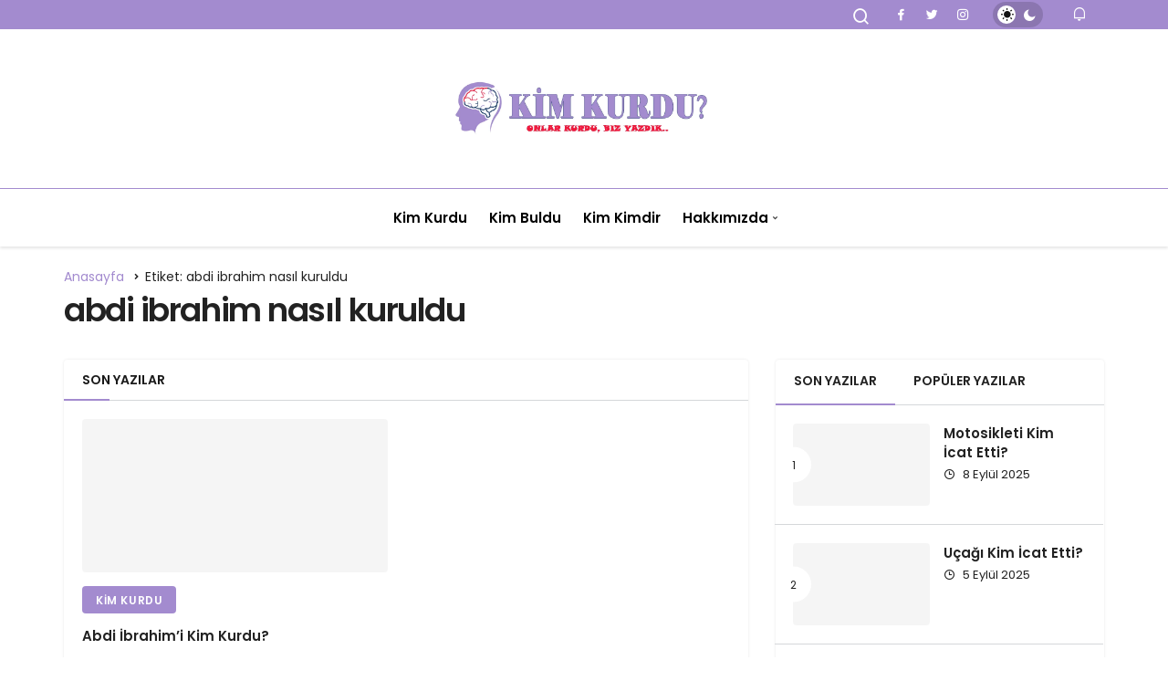

--- FILE ---
content_type: text/html; charset=UTF-8
request_url: https://www.kimkurdu.com/tag/abdi-ibrahim-nasil-kuruldu/
body_size: 10150
content:
<!DOCTYPE html><html lang="tr" class="" ><head><script data-no-optimize="1">var litespeed_docref=sessionStorage.getItem("litespeed_docref");litespeed_docref&&(Object.defineProperty(document,"referrer",{get:function(){return litespeed_docref}}),sessionStorage.removeItem("litespeed_docref"));</script> <link rel="profile" href="https://gmpg.org/xfn/11" /><link rel="pingback" href="https://www.kimkurdu.com/xmlrpc.php" /><meta charset="UTF-8"><meta name="viewport" content="width=device-width, initial-scale=1, minimum-scale=1"><meta http-equiv="X-UA-Compatible" content="IE=edge"><meta name='robots' content='noindex, follow' /><link rel="preconnect" href="https://fonts.googleapis.com"><link rel="preconnect" href="https://fonts.gstatic.com" crossorigin><link rel="preload" href="https://fonts.googleapis.com/css2?family=Poppins:wght@400;500;600&display=swap" as="style" onload="this.onload=null;this.rel='stylesheet'">
<noscript><link rel="stylesheet" href="https://fonts.googleapis.com/css2?family=Poppins:wght@400;500;600&display=swap"></noscript><title>abdi ibrahim nasıl kuruldu arşivleri - Kim Kurdu</title><meta property="og:locale" content="tr_TR" /><meta property="og:type" content="article" /><meta property="og:title" content="abdi ibrahim nasıl kuruldu arşivleri - Kim Kurdu" /><meta property="og:url" content="https://www.kimkurdu.com/tag/abdi-ibrahim-nasil-kuruldu/" /><meta property="og:site_name" content="Kim Kurdu" /><meta property="og:image" content="https://www.kimkurdu.com/resimler/Kim-Kurdu-Gorsel.png" /><meta property="og:image:width" content="1200" /><meta property="og:image:height" content="675" /><meta property="og:image:type" content="image/png" /><meta name="twitter:card" content="summary_large_image" /> <script type="application/ld+json" class="yoast-schema-graph">{"@context":"https://schema.org","@graph":[{"@type":"CollectionPage","@id":"https://www.kimkurdu.com/tag/abdi-ibrahim-nasil-kuruldu/","url":"https://www.kimkurdu.com/tag/abdi-ibrahim-nasil-kuruldu/","name":"abdi ibrahim nasıl kuruldu arşivleri - Kim Kurdu","isPartOf":{"@id":"https://www.kimkurdu.com/#website"},"primaryImageOfPage":{"@id":"https://www.kimkurdu.com/tag/abdi-ibrahim-nasil-kuruldu/#primaryimage"},"image":{"@id":"https://www.kimkurdu.com/tag/abdi-ibrahim-nasil-kuruldu/#primaryimage"},"thumbnailUrl":"https://www.kimkurdu.com/resimler/Abdi-Ibrahimin-Tarihi.jpg","breadcrumb":{"@id":"https://www.kimkurdu.com/tag/abdi-ibrahim-nasil-kuruldu/#breadcrumb"},"inLanguage":"tr"},{"@type":"ImageObject","inLanguage":"tr","@id":"https://www.kimkurdu.com/tag/abdi-ibrahim-nasil-kuruldu/#primaryimage","url":"https://www.kimkurdu.com/resimler/Abdi-Ibrahimin-Tarihi.jpg","contentUrl":"https://www.kimkurdu.com/resimler/Abdi-Ibrahimin-Tarihi.jpg","width":800,"height":448,"caption":"Abdi İbrahim’in Tarihi"},{"@type":"BreadcrumbList","@id":"https://www.kimkurdu.com/tag/abdi-ibrahim-nasil-kuruldu/#breadcrumb","itemListElement":[{"@type":"ListItem","position":1,"name":"Anasayfa","item":"https://www.kimkurdu.com/"},{"@type":"ListItem","position":2,"name":"abdi ibrahim nasıl kuruldu"}]},{"@type":"WebSite","@id":"https://www.kimkurdu.com/#website","url":"https://www.kimkurdu.com/","name":"Kim Kurdu","description":"Onlar Kurdu, Biz Yazdık..","potentialAction":[{"@type":"SearchAction","target":{"@type":"EntryPoint","urlTemplate":"https://www.kimkurdu.com/?s={search_term_string}"},"query-input":{"@type":"PropertyValueSpecification","valueRequired":true,"valueName":"search_term_string"}}],"inLanguage":"tr"}]}</script> <link rel='preload' as='font' href='https://www.kimkurdu.com/wp-content/themes/geoit/assets/fonts/gi.woff?t=1642023351660' type='font/woff' crossorigin='anonymous' /><link rel='preload' as='style' href='https://www.kimkurdu.com/wp-content/themes/geoit/assets/css/front-end.min.css' /><link rel='preload' as='image' href='https://www.kimkurdu.com/resimler/Kim-Kurdu.png' /><link rel='dns-prefetch' href='//s.gravatar.com' /><link rel='dns-prefetch' href='//fonts.googleapis.com' /><link rel='dns-prefetch' href='//fonts.gstatic.com' /><link rel='dns-prefetch' href='//cdnjs.cloudflare.com' /><link rel='dns-prefetch' href='//www.google-analytics.com' /><link rel="alternate" type="application/rss+xml" title="Kim Kurdu &raquo; akışı" href="https://www.kimkurdu.com/feed/" /><link rel="alternate" type="application/rss+xml" title="Kim Kurdu &raquo; yorum akışı" href="https://www.kimkurdu.com/comments/feed/" /><link rel="alternate" type="application/rss+xml" title="Kim Kurdu &raquo; abdi ibrahim nasıl kuruldu etiket akışı" href="https://www.kimkurdu.com/tag/abdi-ibrahim-nasil-kuruldu/feed/" /><link data-optimized="2" rel="stylesheet" href="https://www.kimkurdu.com/wp-content/litespeed/css/bf767ceec54df66d38ddd5c10e4a923e.css?ver=3d991" /> <script type="litespeed/javascript" data-src="https://www.kimkurdu.com/wp-includes/js/jquery/jquery.min.js" id="jquery-core-js"></script> <link rel="https://api.w.org/" href="https://www.kimkurdu.com/wp-json/" /><link rel="alternate" title="JSON" type="application/json" href="https://www.kimkurdu.com/wp-json/wp/v2/tags/93" /><meta name="generator" content="WordPress 6.9" /><meta name="description" content="Onlar Kurdu, Biz Yazdık.." /> <script id="geoit-archive-schema" type='application/ld+json'>{"@context":"http:\/\/schema.org","@type":"WebPage","description":"","url":"https:\/\/www.kimkurdu.com\/abdi-ibrahimi-kim-kurdu\/","name":"abdi ibrahim nas\u0131l kuruldu","publisher":{"@type":"Organization","url":"https:\/\/www.kimkurdu.com","name":"Kim Kurdu","logo":{"@type":"ImageObject","url":"https:\/\/www.kimkurdu.com\/resimler\/Kim-Kurdu.png"}}}</script>  <script type="litespeed/javascript" data-src="https://www.googletagmanager.com/gtag/js?id=G-LBRF6FMV7P"></script> <script type="litespeed/javascript">window.dataLayer=window.dataLayer||[];function gtag(){dataLayer.push(arguments)}
gtag('js',new Date());gtag('config','G-LBRF6FMV7P')</script>  <script type="litespeed/javascript">(function(w,d,s,l,i){w[l]=w[l]||[];w[l].push({'gtm.start':new Date().getTime(),event:'gtm.js'});var f=d.getElementsByTagName(s)[0],j=d.createElement(s),dl=l!='dataLayer'?'&l='+l:'';j.async=!0;j.src='https://www.googletagmanager.com/gtm.js?id='+i+dl;f.parentNode.insertBefore(j,f)})(window,document,'script','dataLayer','GTM-KVLLVXFZ')</script> <noscript><iframe data-lazyloaded="1" src="about:blank" data-litespeed-src="https://www.googletagmanager.com/ns.html?id=GTM-KVLLVXFZ"
height="0" width="0" style="display:none;visibility:hidden"></iframe></noscript><noscript><div><img src="https://mc.yandex.ru/watch/95594659" style="position:absolute; left:-9999px;" alt="" /></div></noscript><meta name="msvalidate.01" content="3840EB5545141A0DA318DBA1251C16BB" /><meta name="theme-color" content="#a38bcf" /><link rel="icon" href="https://www.kimkurdu.com/resimler/cropped-Kim-Kurdu-Icon-32x32.png" sizes="32x32" /><link rel="icon" href="https://www.kimkurdu.com/resimler/cropped-Kim-Kurdu-Icon-192x192.png" sizes="192x192" /><link rel="apple-touch-icon" href="https://www.kimkurdu.com/resimler/cropped-Kim-Kurdu-Icon-180x180.png" /><meta name="msapplication-TileImage" content="https://www.kimkurdu.com/resimler/cropped-Kim-Kurdu-Icon-270x270.png" /><link rel='preload' href='https://www.kimkurdu.com/wp-content/themes/geoit/assets/css/geoit-helpers.min.css' as='style' onload='this.onload=null;this.rel="stylesheet"' />
<noscript><link rel='stylesheet' id='geoit-helperscss' href='https://www.kimkurdu.com/wp-content/themes/geoit/assets/css/geoit-helpers.min.css' type='text/css' media='all' /></noscript><link rel='preload' href='https://www.kimkurdu.com/wp-content/themes/geoit/assets/css/geoit-dark.min.css' as='style' onload='this.onload=null;this.rel="stylesheet"' />
<noscript><link rel='stylesheet' id='geoit-darkcss' href='https://www.kimkurdu.com/wp-content/themes/geoit/assets/css/geoit-dark.min.css' type='text/css' media='all' /></noscript></head><body class="archive tag tag-abdi-ibrahim-nasil-kuruldu tag-93 wp-theme-geoit infinite-enable sidebar-mobile-disable overlay-enable lazyload-enable "><div id="wrapper" class="site"><header id="header" class="header-default"><div class="header__top"><div class="container"><div class="header__row"><div class="header__top--left"></div><div class="header__top--right"><div class="header__search" tabindex="0" >
<button class="header__search--icon" aria-label="Arama Yap"><i class="gi gi-search"></i></button></div><div class="header__search--form"><form method="get" action="https://www.kimkurdu.com/">
<input data-style="row" id="kan-ajax-search" autofocus id="searchInput" name="s" placeholder="Aradığınız kelimeyi bu alana girin.." type="text">
<label for="searchInput" class="sr-only">Arama Yap</label>
<button type="submit" class="search-submit" aria-label="Ara"><div id="kan-loader"><i class="gi gi-search"></i></div></button></form></div><div class="header__top--social"><ul><li><a rel="nofollow" title="Facebook" href="http://" ><i class="gi gi-facebook"  aria-hidden="true"></i></a></li><li><a rel="nofollow" title="Twitter" href="http://" ><i class="gi gi-twitter"  aria-hidden="true"></i></a></li><li><a rel="nofollow" title="Instagram" href="http://" ><i class="gi gi-instagram"  aria-hidden="true"></i></a></li></ul></div><div role="switch" aria-checked="false" id="SwitchCase" class="geo-switch-button Off" aria-label="Gece Modu"><div class="geo-switch" aria-hidden="true"></div></div><div class="geo-header-line"></div><div class="header__notification" ><button data-user-id="0" data-new-count="0" data-toggle="header__notification" tabindex="0"  class="notification-button" aria-label="Bildirimler (0)."><i class="gi gi-bell"></i></button><div id="header__notification" class="geo-notification"><div class="geo-notification-header">Bildirimler<span class="pull-right"></span></div><ul class="geo-notification-content modern-scroll"><li>Bildiriminiz bulunmamaktadır.</li></ul></div></div></div></div></div></div><div class="header__middle"><div class="container"><div class="header__row"><div class="header__logo_wrapper logo_center_wrapper"><div class="header__logo header__logo--center">
<a href="https://www.kimkurdu.com/" title="Kim Kurdu Logo"><img data-lazyloaded="1" src="[data-uri]" class="geoit-logo-img" width="300" height="200" data-src="https://www.kimkurdu.com/resimler/Kim-Kurdu.png" alt="Kim Kurdu Logo" title="Kim Kurdu Logo" /></a></div><div class="d-flex">
<button data-toggle="geo_mobil_menu" class="mobile-menu-icon" aria-label="Menü"><i class="gi gi-bars"></i></button></div></div></div></div></div><div class="header__bottom" style="height: 64px;"><div class="header___bottom headroom"><div class="container"><div class="header__row row"><div class="col-md-12 header__bottom--menu-center">
<button class="mobil-menu-button" aria-label="menu"><i class="gi gi-bars"></i></button><nav class="header__bottom--menu"><div class="menu-header-container"><ul id="menu-header" class="geo-menu"><li><a href="https://www.kimkurdu.com/kim-kurdu/"  class="header__bottom--link menu-item menu-item-type-taxonomy menu-item-object-category">Kim Kurdu</a></li><li><a href="https://www.kimkurdu.com/kim-buldu/"  class="header__bottom--link menu-item menu-item-type-taxonomy menu-item-object-category">Kim Buldu</a></li><li><a href="https://www.kimkurdu.com/kim-kimdir/"  class="header__bottom--link menu-item menu-item-type-taxonomy menu-item-object-category">Kim Kimdir</a></li><li><a href="https://www.kimkurdu.com/hakkimizda/"  class="header__bottom--link menu-item menu-item-type-post_type menu-item-object-page menu-item-has-children">Hakkımızda</a><ul class="sub-menu"><li><a href="https://www.kimkurdu.com/hakkimizda/"  class="header__bottom--link menu-item menu-item-type-post_type menu-item-object-page">Hakkımızda</a></li><li><a href="https://www.kimkurdu.com/gizlilik-politikasi/"  class="header__bottom--link menu-item menu-item-type-post_type menu-item-object-page">Gizlilik Politikası</a></li><li><a href="https://www.kimkurdu.com/telif-hakki-politikasi-dmca-notice/"  class="header__bottom--link menu-item menu-item-type-post_type menu-item-object-page">Telif Hakkı Politikası – (DMCA Notice)</a></li><li><a href="https://www.kimkurdu.com/iletisim/"  class="header__bottom--link menu-item menu-item-type-post_type menu-item-object-page">İletişim</a></li></ul></li></ul></div></nav></div></div></div></div></div></header><div class="kan-header-mobile "><div class="kan-header-mobile-wrapper headroom kan-header-mobile-layout-1 kan-header-mobile-skin-dark"><div class="container"><div class="row"><div class="header-mobile-left">
<button data-toggle="geo_mobil_menu" class="mobile-menu-icon" aria-label="Menü"><i class="gi gi-bars"></i></button></div><div class="header-mobile-center">
<a href="https://www.kimkurdu.com/" title="Kim Kurdu Logo"><img data-lazyloaded="1" src="[data-uri]" width="200" height="120" data-src="https://www.kimkurdu.com/resimler/Kim-Kurdu-Mobil-Logo.png" alt="Kim Kurdu Logo" title="Kim Kurdu Logo" /></a></div><div class="header-mobile-right"><div class="header__search" tabindex="0" >
<button class="header__search--icon" aria-label="Arama Yap"><i class="gi gi-search"></i></button></div><div class="header__search--form"><form method="get" action="https://www.kimkurdu.com/">
<input data-style="row" id="kan-ajax-search" autofocus id="searchInput" name="s" placeholder="Aradığınız kelimeyi bu alana girin.." type="text">
<button type="submit" class="search-submit" aria-label="Ara"><div id="kan-loader"><i class="gi gi-search"></i></div></button></form></div><div class="header__notification" ><button data-user-id="0" data-new-count="0" data-toggle="header__notification" tabindex="0"  class="notification-button" aria-label="Bildirimler (0)."><i class="gi gi-bell"></i></button><div id="header__notification" class="geo-notification"><div class="geo-notification-header">Bildirimler<span class="pull-right"></span></div><ul class="geo-notification-content modern-scroll"><li>Bildiriminiz bulunmamaktadır.</li></ul></div></div></div></div></div></div></div><div id="inner-wrap" class="wrap"><div id="page-header" class="container"><ol class="geo_breadcrumb"><li class="root"><a href="https://www.kimkurdu.com/"><span>Anasayfa</span></a></li><li class="current"><span>Etiket: abdi ibrahim nasıl kuruldu</span></li></ol><h1>abdi ibrahim nasıl kuruldu</h1></div><main class="uck-layout__content" role="main"><div class="page__content"><div class="container"><div class="row"><div class="content content--page col-md-8"><div class="content__recent-posts--group"><div class="content__title block_title_style-3"><h2 class="uckan-btn">Son Yazılar</h2></div><div class="masonry" geoit-data-load-more><article class="uck-card post"><div class="uck-card-flex"><div class="uck-card--image">
<a href='https://www.kimkurdu.com/abdi-ibrahimi-kim-kurdu/' title='Abdi İbrahim’i Kim Kurdu?'>
<img width="410" height="250" src="[data-uri]" class="attachment-geo-cat-image size-geo-cat-image geo-lazy wp-post-image" alt="Abdi İbrahim’in Tarihi" decoding="async" fetchpriority="high" data-src="https://www.kimkurdu.com/resimler/Abdi-Ibrahimin-Tarihi-410x250.jpg" />				</a>
<button class="jm-post-like" data-toggle="geoit-login" aria-label="Bunun İçin Giriş Yapmalısın"><i class="gi gi-bookmark-o"></i> <span class="geo-like-count" ></span></button></div><div class="uck-card--content">
<a class="geo_first_category geoit-cat-item-3" href="https://www.kimkurdu.com/kim-kurdu/" > Kim Kurdu</a><h3 class="headline"><a href="https://www.kimkurdu.com/abdi-ibrahimi-kim-kurdu/" rel="bookmark">Abdi İbrahim’i Kim Kurdu?</a></h3><div class="uck-card--meta uck-card--border"><div class="uck-card--left">
<span class="date"><i class="gi gi-clock-o"></i> 14 Kasım 2023</span></div></div><p>Abdi İbrahim’i Kim Kurdu ? Abdi İbrahim Kimin: Türk ilaç sektörünün lider firmalarından biri olan şirketin temellerini Eczacı Abdi İbrahim Bey, 1912 yılında İstanbul’un Küçük&hellip;</p><div class="uck-card--right">
<a class="geoit_read_more_3" href='https://www.kimkurdu.com/abdi-ibrahimi-kim-kurdu/' title='Abdi İbrahim’i Kim Kurdu?'>Devamını Oku</a></div></div></div></article></div></div></div><div class="sidebar col-md-4" role="complementary"><aside id="tabs-widget-2" class="widget widget-0 tab-widget"><div id="tab-menu"><ul class="tabs"><li data-href="#recent" data-toggle="tab" class="active">Son Yazılar</li><li data-href="#popular" data-toggle="tab">Popüler Yazılar</li></ul><div class="tab_container"><div id="recent" class="tab_content active"><div class="uck-card-group"><article class="uck-card--col_right"><div class="uck-card--image">
<a href='https://www.kimkurdu.com/motosikleti-kim-icat-etti/' title='Motosikleti Kim İcat Etti?'>
<img width="150" height="90" src="[data-uri]" class="attachment-geo-small size-geo-small geo-lazy wp-post-image" alt="Motosikleti Kim İcat Etti?" decoding="async" data-src="https://www.kimkurdu.com/resimler/Motosikleti-Kim-Icat-Etti-150x90.jpg" />									</a>
<button class="jm-post-like" data-toggle="geoit-login" aria-label="Bunun İçin Giriş Yapmalısın"><i class="gi gi-bookmark-o"></i> <span class="geo-like-count" ></span></button></div><div class="uck-card--content"><h3 class="headline truncate truncate-3x"><a href="https://www.kimkurdu.com/motosikleti-kim-icat-etti/" rel="bookmark">Motosikleti Kim İcat Etti?</a></h3>									<span class="date"><i class="gi gi-clock-o"></i> 8 Eylül 2025</span></div></article><article class="uck-card--col_right"><div class="uck-card--image">
<a href='https://www.kimkurdu.com/ucagi-kim-icat-etti/' title='Uçağı Kim İcat Etti?'>
<img width="150" height="90" src="[data-uri]" class="attachment-geo-small size-geo-small geo-lazy wp-post-image" alt="Uçağı Kim İcat Etti?" decoding="async" data-src="https://www.kimkurdu.com/resimler/Ucagi-Kim-Icat-Etti-150x90.jpg" />									</a>
<button class="jm-post-like" data-toggle="geoit-login" aria-label="Bunun İçin Giriş Yapmalısın"><i class="gi gi-bookmark-o"></i> <span class="geo-like-count" ></span></button></div><div class="uck-card--content"><h3 class="headline truncate truncate-3x"><a href="https://www.kimkurdu.com/ucagi-kim-icat-etti/" rel="bookmark">Uçağı Kim İcat Etti?</a></h3>									<span class="date"><i class="gi gi-clock-o"></i> 5 Eylül 2025</span></div></article><article class="uck-card--col_right"><div class="uck-card--image">
<a href='https://www.kimkurdu.com/barometreyi-kim-icat-etti/' title='Barometreyi Kim İcat Etti?'>
<img width="150" height="90" src="[data-uri]" class="attachment-geo-small size-geo-small geo-lazy wp-post-image" alt="Barometreyi Kim İcat Etti?" decoding="async" data-src="https://www.kimkurdu.com/resimler/Barometreyi-Kim-Icat-Etti-150x90.jpg" />									</a>
<button class="jm-post-like" data-toggle="geoit-login" aria-label="Bunun İçin Giriş Yapmalısın"><i class="gi gi-bookmark-o"></i> <span class="geo-like-count" ></span></button></div><div class="uck-card--content"><h3 class="headline truncate truncate-3x"><a href="https://www.kimkurdu.com/barometreyi-kim-icat-etti/" rel="bookmark">Barometreyi Kim İcat Etti?</a></h3>									<span class="date"><i class="gi gi-clock-o"></i> 4 Eylül 2025</span></div></article><article class="uck-card--col_right"><div class="uck-card--image">
<a href='https://www.kimkurdu.com/pergeli-kim-icat-etti/' title='Pergeli Kim İcat Etti?'>
<img width="150" height="90" src="[data-uri]" class="attachment-geo-small size-geo-small geo-lazy wp-post-image" alt="Pergeli Kim İcat Etti?" decoding="async" data-src="https://www.kimkurdu.com/resimler/Pergeli-Kim-Icat-Etti-150x90.jpg" />									</a>
<button class="jm-post-like" data-toggle="geoit-login" aria-label="Bunun İçin Giriş Yapmalısın"><i class="gi gi-bookmark-o"></i> <span class="geo-like-count" ></span></button></div><div class="uck-card--content"><h3 class="headline truncate truncate-3x"><a href="https://www.kimkurdu.com/pergeli-kim-icat-etti/" rel="bookmark">Pergeli Kim İcat Etti?</a></h3>									<span class="date"><i class="gi gi-clock-o"></i> 29 Ağustos 2025</span></div></article><article class="uck-card--col_right"><div class="uck-card--image">
<a href='https://www.kimkurdu.com/kenan-imirzalioglu-kimdir/' title='Kenan İmirzalıoğlu Kimdir?'>
<img width="150" height="90" src="[data-uri]" class="attachment-geo-small size-geo-small geo-lazy wp-post-image" alt="Kenan İmirzalıoğlu Kimdir?" decoding="async" data-src="https://www.kimkurdu.com/resimler/Kenan-Imirzalioglu-Kimdir-150x90.jpg" />									</a>
<button class="jm-post-like" data-toggle="geoit-login" aria-label="Bunun İçin Giriş Yapmalısın"><i class="gi gi-bookmark-o"></i> <span class="geo-like-count" ></span></button></div><div class="uck-card--content"><h3 class="headline truncate truncate-3x"><a href="https://www.kimkurdu.com/kenan-imirzalioglu-kimdir/" rel="bookmark">Kenan İmirzalıoğlu Kimdir?</a></h3>									<span class="date"><i class="gi gi-clock-o"></i> 28 Ağustos 2025</span></div></article></div></div><div id="popular" class="tab_content "><div class="uck-card-group"><article class="uck-card--col_right"><div class="uck-card--image">
<a href='https://www.kimkurdu.com/motosikleti-kim-icat-etti/' title='Motosikleti Kim İcat Etti?'>
<img width="150" height="90" src="[data-uri]" class="attachment-geo-small size-geo-small geo-lazy wp-post-image" alt="Motosikleti Kim İcat Etti?" decoding="async" data-src="https://www.kimkurdu.com/resimler/Motosikleti-Kim-Icat-Etti-150x90.jpg" />									</a>
<button class="jm-post-like" data-toggle="geoit-login" aria-label="Bunun İçin Giriş Yapmalısın"><i class="gi gi-bookmark-o"></i> <span class="geo-like-count" ></span></button></div><div class="uck-card--content"><h3 class="headline truncate truncate-3x"><a href="https://www.kimkurdu.com/motosikleti-kim-icat-etti/" rel="bookmark">Motosikleti Kim İcat Etti?</a></h3>									<span class="date"><i class="gi gi-clock-o"></i> 8 Eylül 2025</span></div></article><article class="uck-card--col_right"><div class="uck-card--image">
<a href='https://www.kimkurdu.com/ucagi-kim-icat-etti/' title='Uçağı Kim İcat Etti?'>
<img width="150" height="90" src="[data-uri]" class="attachment-geo-small size-geo-small geo-lazy wp-post-image" alt="Uçağı Kim İcat Etti?" decoding="async" data-src="https://www.kimkurdu.com/resimler/Ucagi-Kim-Icat-Etti-150x90.jpg" />									</a>
<button class="jm-post-like" data-toggle="geoit-login" aria-label="Bunun İçin Giriş Yapmalısın"><i class="gi gi-bookmark-o"></i> <span class="geo-like-count" ></span></button></div><div class="uck-card--content"><h3 class="headline truncate truncate-3x"><a href="https://www.kimkurdu.com/ucagi-kim-icat-etti/" rel="bookmark">Uçağı Kim İcat Etti?</a></h3>									<span class="date"><i class="gi gi-clock-o"></i> 5 Eylül 2025</span></div></article><article class="uck-card--col_right"><div class="uck-card--image">
<a href='https://www.kimkurdu.com/barometreyi-kim-icat-etti/' title='Barometreyi Kim İcat Etti?'>
<img width="150" height="90" src="[data-uri]" class="attachment-geo-small size-geo-small geo-lazy wp-post-image" alt="Barometreyi Kim İcat Etti?" decoding="async" data-src="https://www.kimkurdu.com/resimler/Barometreyi-Kim-Icat-Etti-150x90.jpg" />									</a>
<button class="jm-post-like" data-toggle="geoit-login" aria-label="Bunun İçin Giriş Yapmalısın"><i class="gi gi-bookmark-o"></i> <span class="geo-like-count" ></span></button></div><div class="uck-card--content"><h3 class="headline truncate truncate-3x"><a href="https://www.kimkurdu.com/barometreyi-kim-icat-etti/" rel="bookmark">Barometreyi Kim İcat Etti?</a></h3>									<span class="date"><i class="gi gi-clock-o"></i> 4 Eylül 2025</span></div></article><article class="uck-card--col_right"><div class="uck-card--image">
<a href='https://www.kimkurdu.com/pergeli-kim-icat-etti/' title='Pergeli Kim İcat Etti?'>
<img width="150" height="90" src="[data-uri]" class="attachment-geo-small size-geo-small geo-lazy wp-post-image" alt="Pergeli Kim İcat Etti?" decoding="async" data-src="https://www.kimkurdu.com/resimler/Pergeli-Kim-Icat-Etti-150x90.jpg" />									</a>
<button class="jm-post-like" data-toggle="geoit-login" aria-label="Bunun İçin Giriş Yapmalısın"><i class="gi gi-bookmark-o"></i> <span class="geo-like-count" ></span></button></div><div class="uck-card--content"><h3 class="headline truncate truncate-3x"><a href="https://www.kimkurdu.com/pergeli-kim-icat-etti/" rel="bookmark">Pergeli Kim İcat Etti?</a></h3>									<span class="date"><i class="gi gi-clock-o"></i> 29 Ağustos 2025</span></div></article><article class="uck-card--col_right"><div class="uck-card--image">
<a href='https://www.kimkurdu.com/kenan-imirzalioglu-kimdir/' title='Kenan İmirzalıoğlu Kimdir?'>
<img width="150" height="90" src="[data-uri]" class="attachment-geo-small size-geo-small geo-lazy wp-post-image" alt="Kenan İmirzalıoğlu Kimdir?" decoding="async" data-src="https://www.kimkurdu.com/resimler/Kenan-Imirzalioglu-Kimdir-150x90.jpg" />									</a>
<button class="jm-post-like" data-toggle="geoit-login" aria-label="Bunun İçin Giriş Yapmalısın"><i class="gi gi-bookmark-o"></i> <span class="geo-like-count" ></span></button></div><div class="uck-card--content"><h3 class="headline truncate truncate-3x"><a href="https://www.kimkurdu.com/kenan-imirzalioglu-kimdir/" rel="bookmark">Kenan İmirzalıoğlu Kimdir?</a></h3>									<span class="date"><i class="gi gi-clock-o"></i> 28 Ağustos 2025</span></div></article></div></div></div></div></aside><aside id="recentpost_slider_widget-4" class="widget widget-0 recentpostslider kan_col_auto kan_vc_block kan_vc_slider_posts kan_slider_block_1"><div class="content__title block_title_style-3"><h3 class="uckan-btn">Kuruluşlar</h3></div><div id="geoit-featured"class="slider-style-2"><div class="owl-carousel loop w-slider owl-theme"><div class="carousel__item item">
<a href="https://www.kimkurdu.com/motosikleti-kim-icat-etti/" class="uckan-card--url" aria-label="Motosikleti Kim İcat Etti?"></a>
<button class="jm-post-like" data-toggle="geoit-login" aria-label="Bunun İçin Giriş Yapmalısın"><i class="gi gi-bookmark-o"></i> <span class="geo-like-count" ></span></button><figure class="w-slider_image geo-lazy" data-bg="https://www.kimkurdu.com/resimler/Motosikleti-Kim-Icat-Etti.jpg"></figure><div class="carousel__content"><div class="carousel__category">
<a class="geo_first_category geoit-cat-item-37" href="https://www.kimkurdu.com/kim-buldu/" > Kim Buldu</a></div><h3 class="headline" ><a href="https://www.kimkurdu.com/motosikleti-kim-icat-etti/" rel="bookmark">Motosikleti Kim İcat Etti?</a></h3><div class="carousel__content--meta">
<span class="date">
<span class="date"><i class="gi gi-clock-o"></i> 8 Eylül 2025</span>
</span></div></div></div><div class="carousel__item item">
<a href="https://www.kimkurdu.com/ucagi-kim-icat-etti/" class="uckan-card--url" aria-label="Uçağı Kim İcat Etti?"></a>
<button class="jm-post-like" data-toggle="geoit-login" aria-label="Bunun İçin Giriş Yapmalısın"><i class="gi gi-bookmark-o"></i> <span class="geo-like-count" ></span></button><figure class="w-slider_image geo-lazy" data-bg="https://www.kimkurdu.com/resimler/Ucagi-Kim-Icat-Etti-1290x500.jpg"></figure><div class="carousel__content"><div class="carousel__category">
<a class="geo_first_category geoit-cat-item-37" href="https://www.kimkurdu.com/kim-buldu/" > Kim Buldu</a></div><h3 class="headline" ><a href="https://www.kimkurdu.com/ucagi-kim-icat-etti/" rel="bookmark">Uçağı Kim İcat Etti?</a></h3><div class="carousel__content--meta">
<span class="date">
<span class="date"><i class="gi gi-clock-o"></i> 5 Eylül 2025</span>
</span></div></div></div><div class="carousel__item item">
<a href="https://www.kimkurdu.com/barometreyi-kim-icat-etti/" class="uckan-card--url" aria-label="Barometreyi Kim İcat Etti?"></a>
<button class="jm-post-like" data-toggle="geoit-login" aria-label="Bunun İçin Giriş Yapmalısın"><i class="gi gi-bookmark-o"></i> <span class="geo-like-count" ></span></button><figure class="w-slider_image geo-lazy" data-bg="https://www.kimkurdu.com/resimler/Barometreyi-Kim-Icat-Etti-800x500.jpg"></figure><div class="carousel__content"><div class="carousel__category">
<a class="geo_first_category geoit-cat-item-37" href="https://www.kimkurdu.com/kim-buldu/" > Kim Buldu</a></div><h3 class="headline" ><a href="https://www.kimkurdu.com/barometreyi-kim-icat-etti/" rel="bookmark">Barometreyi Kim İcat Etti?</a></h3><div class="carousel__content--meta">
<span class="date">
<span class="date"><i class="gi gi-clock-o"></i> 4 Eylül 2025</span>
</span></div></div></div><div class="carousel__item item">
<a href="https://www.kimkurdu.com/pergeli-kim-icat-etti/" class="uckan-card--url" aria-label="Pergeli Kim İcat Etti?"></a>
<button class="jm-post-like" data-toggle="geoit-login" aria-label="Bunun İçin Giriş Yapmalısın"><i class="gi gi-bookmark-o"></i> <span class="geo-like-count" ></span></button><figure class="w-slider_image geo-lazy" data-bg="https://www.kimkurdu.com/resimler/Pergeli-Kim-Icat-Etti-800x500.jpg"></figure><div class="carousel__content"><div class="carousel__category">
<a class="geo_first_category geoit-cat-item-37" href="https://www.kimkurdu.com/kim-buldu/" > Kim Buldu</a></div><h3 class="headline" ><a href="https://www.kimkurdu.com/pergeli-kim-icat-etti/" rel="bookmark">Pergeli Kim İcat Etti?</a></h3><div class="carousel__content--meta">
<span class="date">
<span class="date"><i class="gi gi-clock-o"></i> 29 Ağustos 2025</span>
</span></div></div></div><div class="carousel__item item">
<a href="https://www.kimkurdu.com/kenan-imirzalioglu-kimdir/" class="uckan-card--url" aria-label="Kenan İmirzalıoğlu Kimdir?"></a>
<button class="jm-post-like" data-toggle="geoit-login" aria-label="Bunun İçin Giriş Yapmalısın"><i class="gi gi-bookmark-o"></i> <span class="geo-like-count" ></span></button><figure class="w-slider_image geo-lazy" data-bg="https://www.kimkurdu.com/resimler/Kenan-Imirzalioglu-Kimdir.jpg"></figure><div class="carousel__content"><div class="carousel__category">
<a class="geo_first_category geoit-cat-item-38" href="https://www.kimkurdu.com/kim-kimdir/" > Kim Kimdir</a></div><h3 class="headline" ><a href="https://www.kimkurdu.com/kenan-imirzalioglu-kimdir/" rel="bookmark">Kenan İmirzalıoğlu Kimdir?</a></h3><div class="carousel__content--meta">
<span class="date">
<span class="date"><i class="gi gi-clock-o"></i> 28 Ağustos 2025</span>
</span></div></div></div></div></div></aside></div></div></div></div></main><div class="progress-wrap">
<svg class="progress-circle svg-content" width="38" height="38" viewBox="-1 -1 102 102">
<path d="M50,1 a49,49 0 0,1 0,98 a49,49 0 0,1 0,-98" />
</svg></div></div><div id="geo_mobil_menu" class="geo_mobil_menu_style_1" style="display:none"><div class="geo_mobil_menu_header"><div role="switch" aria-checked="false" id="SwitchCase" class="geo-switch-button Off" aria-label="Gece Modu"><div class="geo-switch" aria-hidden="true"></div></div><button data-toggle="geo_mobil_menu" class="mobile-menu-icon geo_mobile_menu_close"><span>Geri Dön</span></button></div><div class="geo_mobil_menu_nav"><ul id="menu-header-1" class="menu-mobil"><li id="menu-item-1017" class="menu-item menu-item-type-taxonomy menu-item-object-category menu-item-1017"><a href="https://www.kimkurdu.com/kim-kurdu/">Kim Kurdu</a></li><li id="menu-item-1018" class="menu-item menu-item-type-taxonomy menu-item-object-category menu-item-1018"><a href="https://www.kimkurdu.com/kim-buldu/">Kim Buldu</a></li><li id="menu-item-2301" class="menu-item menu-item-type-taxonomy menu-item-object-category menu-item-2301"><a href="https://www.kimkurdu.com/kim-kimdir/">Kim Kimdir</a></li><li id="menu-item-1020" class="menu-item menu-item-type-post_type menu-item-object-page menu-item-has-children menu-item-1020"><a href="https://www.kimkurdu.com/hakkimizda/">Hakkımızda</a><ul class="sub-menu"><li id="menu-item-1042" class="menu-item menu-item-type-post_type menu-item-object-page menu-item-1042"><a href="https://www.kimkurdu.com/hakkimizda/">Hakkımızda</a></li><li id="menu-item-1041" class="menu-item menu-item-type-post_type menu-item-object-page menu-item-1041"><a href="https://www.kimkurdu.com/gizlilik-politikasi/">Gizlilik Politikası</a></li><li id="menu-item-1034" class="menu-item menu-item-type-post_type menu-item-object-page menu-item-1034"><a href="https://www.kimkurdu.com/telif-hakki-politikasi-dmca-notice/">Telif Hakkı Politikası – (DMCA Notice)</a></li><li id="menu-item-1027" class="menu-item menu-item-type-post_type menu-item-object-page menu-item-1027"><a href="https://www.kimkurdu.com/iletisim/">İletişim</a></li></ul></li></ul></div><div class="geo_mobil_menu_footer"><form role="search" method="get" class="search-form" action="https://www.kimkurdu.com/">
<label>
<span class="screen-reader-text">Arama:</span>
<input type="search" class="search-field" placeholder="Ara &hellip;" value="" name="s" />
</label>
<input type="submit" class="search-submit" value="Ara" /></form></div></div><footer id="footer" class="light-mode"><div class="container"><div class="row"><div class="footer__top"></div></div></div><div class="footer__bottom"><div class="container"><div class="header__row"><p>© Copyright 2023, Tüm Hakları Saklıdır                        </p></div></div></div></footer></div> <script type="speculationrules">{"prefetch":[{"source":"document","where":{"and":[{"href_matches":"/*"},{"not":{"href_matches":["/wp-*.php","/wp-admin/*","/resimler/*","/wp-content/*","/wp-content/plugins/*","/wp-content/themes/geoit/*","/*\\?(.+)"]}},{"not":{"selector_matches":"a[rel~=\"nofollow\"]"}},{"not":{"selector_matches":".no-prefetch, .no-prefetch a"}}]},"eagerness":"conservative"}]}</script> <div id="cookie-box"><div id="cookie-box-content"><p>Bu web sitesinde en iyi deneyimi yaşamanızı sağlamak için çerezler kullanılmaktadır.</p>
<a href="https://www.kimkurdu.com/abdi-ibrahimi-kim-kurdu/" style="text-decoration: underline;">Detaylar</a>
<button onClick="purecookieDismiss();" class="uckan-btn colored">Kabul Ediyorum</button></div></div> <script data-no-optimize="1">window.lazyLoadOptions=Object.assign({},{threshold:300},window.lazyLoadOptions||{});!function(t,e){"object"==typeof exports&&"undefined"!=typeof module?module.exports=e():"function"==typeof define&&define.amd?define(e):(t="undefined"!=typeof globalThis?globalThis:t||self).LazyLoad=e()}(this,function(){"use strict";function e(){return(e=Object.assign||function(t){for(var e=1;e<arguments.length;e++){var n,a=arguments[e];for(n in a)Object.prototype.hasOwnProperty.call(a,n)&&(t[n]=a[n])}return t}).apply(this,arguments)}function o(t){return e({},at,t)}function l(t,e){return t.getAttribute(gt+e)}function c(t){return l(t,vt)}function s(t,e){return function(t,e,n){e=gt+e;null!==n?t.setAttribute(e,n):t.removeAttribute(e)}(t,vt,e)}function i(t){return s(t,null),0}function r(t){return null===c(t)}function u(t){return c(t)===_t}function d(t,e,n,a){t&&(void 0===a?void 0===n?t(e):t(e,n):t(e,n,a))}function f(t,e){et?t.classList.add(e):t.className+=(t.className?" ":"")+e}function _(t,e){et?t.classList.remove(e):t.className=t.className.replace(new RegExp("(^|\\s+)"+e+"(\\s+|$)")," ").replace(/^\s+/,"").replace(/\s+$/,"")}function g(t){return t.llTempImage}function v(t,e){!e||(e=e._observer)&&e.unobserve(t)}function b(t,e){t&&(t.loadingCount+=e)}function p(t,e){t&&(t.toLoadCount=e)}function n(t){for(var e,n=[],a=0;e=t.children[a];a+=1)"SOURCE"===e.tagName&&n.push(e);return n}function h(t,e){(t=t.parentNode)&&"PICTURE"===t.tagName&&n(t).forEach(e)}function a(t,e){n(t).forEach(e)}function m(t){return!!t[lt]}function E(t){return t[lt]}function I(t){return delete t[lt]}function y(e,t){var n;m(e)||(n={},t.forEach(function(t){n[t]=e.getAttribute(t)}),e[lt]=n)}function L(a,t){var o;m(a)&&(o=E(a),t.forEach(function(t){var e,n;e=a,(t=o[n=t])?e.setAttribute(n,t):e.removeAttribute(n)}))}function k(t,e,n){f(t,e.class_loading),s(t,st),n&&(b(n,1),d(e.callback_loading,t,n))}function A(t,e,n){n&&t.setAttribute(e,n)}function O(t,e){A(t,rt,l(t,e.data_sizes)),A(t,it,l(t,e.data_srcset)),A(t,ot,l(t,e.data_src))}function w(t,e,n){var a=l(t,e.data_bg_multi),o=l(t,e.data_bg_multi_hidpi);(a=nt&&o?o:a)&&(t.style.backgroundImage=a,n=n,f(t=t,(e=e).class_applied),s(t,dt),n&&(e.unobserve_completed&&v(t,e),d(e.callback_applied,t,n)))}function x(t,e){!e||0<e.loadingCount||0<e.toLoadCount||d(t.callback_finish,e)}function M(t,e,n){t.addEventListener(e,n),t.llEvLisnrs[e]=n}function N(t){return!!t.llEvLisnrs}function z(t){if(N(t)){var e,n,a=t.llEvLisnrs;for(e in a){var o=a[e];n=e,o=o,t.removeEventListener(n,o)}delete t.llEvLisnrs}}function C(t,e,n){var a;delete t.llTempImage,b(n,-1),(a=n)&&--a.toLoadCount,_(t,e.class_loading),e.unobserve_completed&&v(t,n)}function R(i,r,c){var l=g(i)||i;N(l)||function(t,e,n){N(t)||(t.llEvLisnrs={});var a="VIDEO"===t.tagName?"loadeddata":"load";M(t,a,e),M(t,"error",n)}(l,function(t){var e,n,a,o;n=r,a=c,o=u(e=i),C(e,n,a),f(e,n.class_loaded),s(e,ut),d(n.callback_loaded,e,a),o||x(n,a),z(l)},function(t){var e,n,a,o;n=r,a=c,o=u(e=i),C(e,n,a),f(e,n.class_error),s(e,ft),d(n.callback_error,e,a),o||x(n,a),z(l)})}function T(t,e,n){var a,o,i,r,c;t.llTempImage=document.createElement("IMG"),R(t,e,n),m(c=t)||(c[lt]={backgroundImage:c.style.backgroundImage}),i=n,r=l(a=t,(o=e).data_bg),c=l(a,o.data_bg_hidpi),(r=nt&&c?c:r)&&(a.style.backgroundImage='url("'.concat(r,'")'),g(a).setAttribute(ot,r),k(a,o,i)),w(t,e,n)}function G(t,e,n){var a;R(t,e,n),a=e,e=n,(t=Et[(n=t).tagName])&&(t(n,a),k(n,a,e))}function D(t,e,n){var a;a=t,(-1<It.indexOf(a.tagName)?G:T)(t,e,n)}function S(t,e,n){var a;t.setAttribute("loading","lazy"),R(t,e,n),a=e,(e=Et[(n=t).tagName])&&e(n,a),s(t,_t)}function V(t){t.removeAttribute(ot),t.removeAttribute(it),t.removeAttribute(rt)}function j(t){h(t,function(t){L(t,mt)}),L(t,mt)}function F(t){var e;(e=yt[t.tagName])?e(t):m(e=t)&&(t=E(e),e.style.backgroundImage=t.backgroundImage)}function P(t,e){var n;F(t),n=e,r(e=t)||u(e)||(_(e,n.class_entered),_(e,n.class_exited),_(e,n.class_applied),_(e,n.class_loading),_(e,n.class_loaded),_(e,n.class_error)),i(t),I(t)}function U(t,e,n,a){var o;n.cancel_on_exit&&(c(t)!==st||"IMG"===t.tagName&&(z(t),h(o=t,function(t){V(t)}),V(o),j(t),_(t,n.class_loading),b(a,-1),i(t),d(n.callback_cancel,t,e,a)))}function $(t,e,n,a){var o,i,r=(i=t,0<=bt.indexOf(c(i)));s(t,"entered"),f(t,n.class_entered),_(t,n.class_exited),o=t,i=a,n.unobserve_entered&&v(o,i),d(n.callback_enter,t,e,a),r||D(t,n,a)}function q(t){return t.use_native&&"loading"in HTMLImageElement.prototype}function H(t,o,i){t.forEach(function(t){return(a=t).isIntersecting||0<a.intersectionRatio?$(t.target,t,o,i):(e=t.target,n=t,a=o,t=i,void(r(e)||(f(e,a.class_exited),U(e,n,a,t),d(a.callback_exit,e,n,t))));var e,n,a})}function B(e,n){var t;tt&&!q(e)&&(n._observer=new IntersectionObserver(function(t){H(t,e,n)},{root:(t=e).container===document?null:t.container,rootMargin:t.thresholds||t.threshold+"px"}))}function J(t){return Array.prototype.slice.call(t)}function K(t){return t.container.querySelectorAll(t.elements_selector)}function Q(t){return c(t)===ft}function W(t,e){return e=t||K(e),J(e).filter(r)}function X(e,t){var n;(n=K(e),J(n).filter(Q)).forEach(function(t){_(t,e.class_error),i(t)}),t.update()}function t(t,e){var n,a,t=o(t);this._settings=t,this.loadingCount=0,B(t,this),n=t,a=this,Y&&window.addEventListener("online",function(){X(n,a)}),this.update(e)}var Y="undefined"!=typeof window,Z=Y&&!("onscroll"in window)||"undefined"!=typeof navigator&&/(gle|ing|ro)bot|crawl|spider/i.test(navigator.userAgent),tt=Y&&"IntersectionObserver"in window,et=Y&&"classList"in document.createElement("p"),nt=Y&&1<window.devicePixelRatio,at={elements_selector:".lazy",container:Z||Y?document:null,threshold:300,thresholds:null,data_src:"src",data_srcset:"srcset",data_sizes:"sizes",data_bg:"bg",data_bg_hidpi:"bg-hidpi",data_bg_multi:"bg-multi",data_bg_multi_hidpi:"bg-multi-hidpi",data_poster:"poster",class_applied:"applied",class_loading:"litespeed-loading",class_loaded:"litespeed-loaded",class_error:"error",class_entered:"entered",class_exited:"exited",unobserve_completed:!0,unobserve_entered:!1,cancel_on_exit:!0,callback_enter:null,callback_exit:null,callback_applied:null,callback_loading:null,callback_loaded:null,callback_error:null,callback_finish:null,callback_cancel:null,use_native:!1},ot="src",it="srcset",rt="sizes",ct="poster",lt="llOriginalAttrs",st="loading",ut="loaded",dt="applied",ft="error",_t="native",gt="data-",vt="ll-status",bt=[st,ut,dt,ft],pt=[ot],ht=[ot,ct],mt=[ot,it,rt],Et={IMG:function(t,e){h(t,function(t){y(t,mt),O(t,e)}),y(t,mt),O(t,e)},IFRAME:function(t,e){y(t,pt),A(t,ot,l(t,e.data_src))},VIDEO:function(t,e){a(t,function(t){y(t,pt),A(t,ot,l(t,e.data_src))}),y(t,ht),A(t,ct,l(t,e.data_poster)),A(t,ot,l(t,e.data_src)),t.load()}},It=["IMG","IFRAME","VIDEO"],yt={IMG:j,IFRAME:function(t){L(t,pt)},VIDEO:function(t){a(t,function(t){L(t,pt)}),L(t,ht),t.load()}},Lt=["IMG","IFRAME","VIDEO"];return t.prototype={update:function(t){var e,n,a,o=this._settings,i=W(t,o);{if(p(this,i.length),!Z&&tt)return q(o)?(e=o,n=this,i.forEach(function(t){-1!==Lt.indexOf(t.tagName)&&S(t,e,n)}),void p(n,0)):(t=this._observer,o=i,t.disconnect(),a=t,void o.forEach(function(t){a.observe(t)}));this.loadAll(i)}},destroy:function(){this._observer&&this._observer.disconnect(),K(this._settings).forEach(function(t){I(t)}),delete this._observer,delete this._settings,delete this.loadingCount,delete this.toLoadCount},loadAll:function(t){var e=this,n=this._settings;W(t,n).forEach(function(t){v(t,e),D(t,n,e)})},restoreAll:function(){var e=this._settings;K(e).forEach(function(t){P(t,e)})}},t.load=function(t,e){e=o(e);D(t,e)},t.resetStatus=function(t){i(t)},t}),function(t,e){"use strict";function n(){e.body.classList.add("litespeed_lazyloaded")}function a(){console.log("[LiteSpeed] Start Lazy Load"),o=new LazyLoad(Object.assign({},t.lazyLoadOptions||{},{elements_selector:"[data-lazyloaded]",callback_finish:n})),i=function(){o.update()},t.MutationObserver&&new MutationObserver(i).observe(e.documentElement,{childList:!0,subtree:!0,attributes:!0})}var o,i;t.addEventListener?t.addEventListener("load",a,!1):t.attachEvent("onload",a)}(window,document);</script><script data-no-optimize="1">window.litespeed_ui_events=window.litespeed_ui_events||["mouseover","click","keydown","wheel","touchmove","touchstart"];var urlCreator=window.URL||window.webkitURL;function litespeed_load_delayed_js_force(){console.log("[LiteSpeed] Start Load JS Delayed"),litespeed_ui_events.forEach(e=>{window.removeEventListener(e,litespeed_load_delayed_js_force,{passive:!0})}),document.querySelectorAll("iframe[data-litespeed-src]").forEach(e=>{e.setAttribute("src",e.getAttribute("data-litespeed-src"))}),"loading"==document.readyState?window.addEventListener("DOMContentLoaded",litespeed_load_delayed_js):litespeed_load_delayed_js()}litespeed_ui_events.forEach(e=>{window.addEventListener(e,litespeed_load_delayed_js_force,{passive:!0})});async function litespeed_load_delayed_js(){let t=[];for(var d in document.querySelectorAll('script[type="litespeed/javascript"]').forEach(e=>{t.push(e)}),t)await new Promise(e=>litespeed_load_one(t[d],e));document.dispatchEvent(new Event("DOMContentLiteSpeedLoaded")),window.dispatchEvent(new Event("DOMContentLiteSpeedLoaded"))}function litespeed_load_one(t,e){console.log("[LiteSpeed] Load ",t);var d=document.createElement("script");d.addEventListener("load",e),d.addEventListener("error",e),t.getAttributeNames().forEach(e=>{"type"!=e&&d.setAttribute("data-src"==e?"src":e,t.getAttribute(e))});let a=!(d.type="text/javascript");!d.src&&t.textContent&&(d.src=litespeed_inline2src(t.textContent),a=!0),t.after(d),t.remove(),a&&e()}function litespeed_inline2src(t){try{var d=urlCreator.createObjectURL(new Blob([t.replace(/^(?:<!--)?(.*?)(?:-->)?$/gm,"$1")],{type:"text/javascript"}))}catch(e){d="data:text/javascript;base64,"+btoa(t.replace(/^(?:<!--)?(.*?)(?:-->)?$/gm,"$1"))}return d}</script><script data-no-optimize="1">var litespeed_vary=document.cookie.replace(/(?:(?:^|.*;\s*)_lscache_vary\s*\=\s*([^;]*).*$)|^.*$/,"");litespeed_vary||fetch("/wp-content/plugins/litespeed-cache/guest.vary.php",{method:"POST",cache:"no-cache",redirect:"follow"}).then(e=>e.json()).then(e=>{console.log(e),e.hasOwnProperty("reload")&&"yes"==e.reload&&(sessionStorage.setItem("litespeed_docref",document.referrer),window.location.reload(!0))});</script><script data-optimized="1" type="litespeed/javascript" data-src="https://www.kimkurdu.com/wp-content/litespeed/js/e717fe664103141365f7024524c60df2.js?ver=3d991"></script></body></html>
<!-- Page optimized by LiteSpeed Cache @2026-01-21 16:50:17 -->

<!-- Page cached by LiteSpeed Cache 7.6.2 on 2026-01-21 13:50:17 -->
<!-- Guest Mode -->
<!-- QUIC.cloud UCSS in queue -->